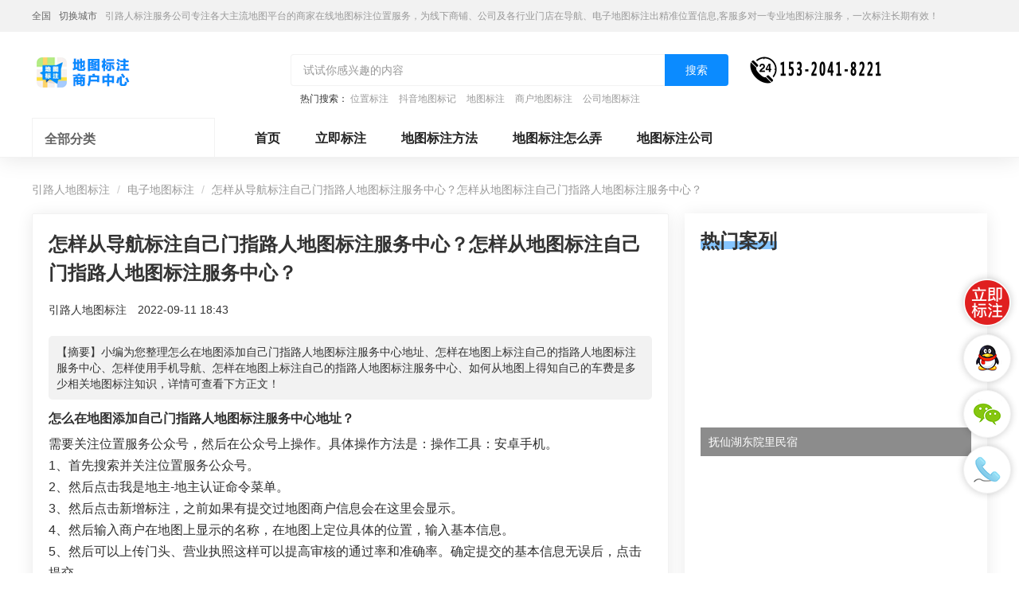

--- FILE ---
content_type: text/html; charset=UTF-8
request_url: https://www.zlrmaps.com/txdtbz/a118074.html
body_size: 9508
content:
<!DOCTYPE HTML>
<html lang="zh-CN">
<head>
    <meta name="renderer" content="webkit"/>
    <meta http-equiv="Content-Type" content="text/html; charset=utf-8"/>
    <meta name="viewport" content="initial-scale=1.0,user-scalable=no,maximum-scale=1,user-scalable=0"/>
    <link rel="stylesheet" type="text/css" href="/attachments/static/map/web_3__6f5af53d635106d8ff1d9bf005e295df_1751610962.css" />
<script type="text/javascript" src="/assets/d14b908e/jquery.min.js"></script>
<script type="text/javascript" src="https://www.zlrmaps.com/common/layer/layer.js"></script>
<title>怎样从导航标注自己门指路人地图标注服务中心？怎样从地图标注自己门指路人地图标注服务中心？-引路人地图标注</title>
    <meta name="keywords" content="怎样从导航标注自己门指路人地图标注服务中心？怎样从地图标注自己门指路人地图标注服务中心？地图标注"/>
    <meta name="description" content="小编为您整理怎么在地图添加自己门指路人地图标注服务中心地址、怎样在地图上标注自己的指路人地图标注服务中心、怎样使用手机导..."/>
            <meta name="baidu-site-verification" content="code-RBWsUekWhc"/>
            <meta name="sogou_site_verification" content="luevDpkEaP"/>
                <meta name="bytedance-verification-code" content="ADg0dIKv0hykRaQTWd8n"/>
            <link rel="shortcut icon" href="https://img.zlrmaps.com/posts/2021/03/13/BBE86F9E-BA03-4E2A-E9AA-01B6E925409F.png" type="image/x-icon"/>
    <meta property="og:type" content="article"/>
<meta property="og:image" content="https://img.zlrmaps.com/poi/e6df1d1494906935ff0715d001ab81db.png"/>
<meta property="og:release_date" content="2022年09月11日"/>
<meta property="og:title" content="怎样从导航标注自己门指路人地图标注服务中心？怎样从地图标注自己门指路人地图标注服务中心？"/>
<meta property="og:description" content="小编为您整理怎么在地图添加自己门指路人地图标注服务中心地址、怎样在地图上标注自己的指路人地图标注服务中心、怎样使用手机导航、怎样在地图上标注自己的指路人地图标注服务中心、如何从地图上得知自己的车费是多少相关地图标注知识，详情可查看下方正文！"/>
<script type="application/ld+json">{"@context":"https:\/\/schema.org","@type":"Article","headline":"\u600e\u6837\u4ece\u5bfc\u822a\u6807\u6ce8\u81ea\u5df1\u95e8\u6307\u8def\u4eba\u5730\u56fe\u6807\u6ce8\u670d\u52a1\u4e2d\u5fc3\uff1f\u600e\u6837\u4ece\u5730\u56fe\u6807\u6ce8\u81ea\u5df1\u95e8\u6307\u8def\u4eba\u5730\u56fe\u6807\u6ce8\u670d\u52a1\u4e2d\u5fc3\uff1f","image":["https:\/\/img.zlrmaps.com\/poi\/e6df1d1494906935ff0715d001ab81db.png?imageView2\/1\/w\/1200\/h\/1200\/format\/png\/interlace\/1\/q\/95","https:\/\/img.zlrmaps.com\/poi\/e6df1d1494906935ff0715d001ab81db.png?imageView2\/1\/w\/1200\/h\/900\/format\/png\/interlace\/1\/q\/95","https:\/\/img.zlrmaps.com\/poi\/e6df1d1494906935ff0715d001ab81db.png?imageView2\/1\/w\/1200\/h\/675\/format\/png\/interlace\/1\/q\/95"],"datePublished":"2022-09-11T18:43:02+0800","dateModified":"2022-09-11T18:43:02+0800","author":[{"@type":"Person","name":null}]}</script><script>var zmf={c:'article',a:'view',csrfToken:'TTQwYkRKZU5SVDJ2bmRtbDRwMUxxalVsQ1lEdzVXWn7ZJE2dojZJw6b4Qf1d6ErBEUwmdsV3Y-bzV7DJWkBYag==',requestTime:'1764024267',ajaxUrl:'https://www.zlrmaps.com/xhr/do.html',loginUrl:'https://www.zlrmaps.com/site/login.html',remaindSendSmsTime:'-1764024267',};</script>    </head>
<body ><header class="com-header_eccbc87e com-header">
    <div class="header-bar_eccbc87e header-bar">
        <div class="header-content_eccbc87e header-content container">
            <div class="header-bar-position_eccbc87e header-bar-position" style="display: block;">
                <span class="current-city_eccbc87e current-city">全国</span>
                <a class="change-city_eccbc87e change-city"
                   href="https://www.zlrmaps.com/diqu/">切换城市</a>
                <span class="_eccbc87e">引路人标注服务公司专注各大主流地图平台的商家在线地图标注位置服务，为线下商铺、公司及各行业门店在导航、电子地图标注出精准位置信息,客服多对一专业地图标注服务，一次标注长期有效！</span>
            </div>
        </div>
    </div>
    <div class="header-content_eccbc87e header-content container">
        <div class="header-title-module_eccbc87e header-title-module">
            <div class="header-title_eccbc87e header-title">
                <a href="https://www.zlrmaps.com" title="引路人地图标注" class="_eccbc87e">
                    <img data-original="https://img.zlrmaps.com/posts/2022/01/21/2B4384FD-67B8-0472-63F9-97FC1085F8EA.png" class="lazy_eccbc87e lazy " src="https://img.zlrmaps.com/posts/2021/02/26/F356FB65-279C-ADBA-07E1-C352367D2D00.gif" alt="引路人地图标注" />                </a>
            </div>
        </div>
        <div class="header-search-module_eccbc87e header-search-module">
            <form id="search-form" action="/search/do.html" method="GET" class="_eccbc87e">            <div class="header-search-block_eccbc87e header-search-block">
                <input class="header-search-input_eccbc87e header-search-input" name="q" type="text"
                       placeholder="试试你感兴趣的内容">
                <button type="submit" class="header-search-btn_eccbc87e header-search-btn">搜索</button>
            </div>
                            <div class="header-search-hotword_eccbc87e header-search-hotword">
                    热门搜索：
                                            <a href="https://www.zlrmaps.com/wxwz/" target="_blank" class="_eccbc87e">位置标注</a>
                                            <a href="https://www.zlrmaps.com/dydt/" target="_blank" class="_eccbc87e">抖音地图标记</a>
                                            <a href="https://www.zlrmaps.com/remen/j5271.html" target="_blank" class="_eccbc87e">地图标注</a>
                                            <a href="https://www.zlrmaps.com/remen/j13510.html" target="_blank" class="_eccbc87e">商户地图标注</a>
                                            <a href="https://www.zlrmaps.com/remen/j3560.html" target="_blank" class="_eccbc87e">公司地图标注</a>
                                    </div>
                        </form>        </div>
                    <div class="header-search-phone_eccbc87e header-search-phone">
                <img data-original="https://img.zlrmaps.com/posts/2023/04/11/D5AFCA97-7279-85AA-0779-79DE2AF221A9.png" class="lazy_eccbc87e lazy " src="https://img.zlrmaps.com/posts/2021/02/26/F356FB65-279C-ADBA-07E1-C352367D2D00.gif" alt="引路人地图标注客服" />            </div>
            </div>
</header>
<div class="banner-container_eccbc87e banner-container clearfix">
    <div class="left-banner_eccbc87e left-banner">
        <div class="category-nav-container_eccbc87e category-nav-container">
            <div class="category-nav-title-wrapper_eccbc87e category-nav-title-wrapper">
                <span class="category-nav-title_eccbc87e category-nav-title">全部分类</span>
                <span class="title-icon_eccbc87e title-icon"></span>
            </div>
            <div class="category-nav-content-wrapper_eccbc87e category-nav-content-wrapper ">
                <ul class="_eccbc87e">
                                            <li class="nav-li_eccbc87e nav-li">
                            <div class="nav-text-wrapper_eccbc87e nav-text-wrapper">
                                <p class="ui-nowrap-flex_eccbc87e ui-nowrap-flex">
                                    <a class="link_eccbc87e link nav-text"
                                       href="https://www.zlrmaps.com/bddtbz/"
                                       target="_blank">谷歌地图标注</a>
                                </p>
                            </div>
                            <i class="nav-right-arrow_eccbc87e nav-right-arrow"></i>
                        </li>
                                            <li class="nav-li_eccbc87e nav-li">
                            <div class="nav-text-wrapper_eccbc87e nav-text-wrapper">
                                <p class="ui-nowrap-flex_eccbc87e ui-nowrap-flex">
                                    <a class="link_eccbc87e link nav-text"
                                       href="https://www.zlrmaps.com/wxdtbz/"
                                       target="_blank">商家地图标注</a>
                                </p>
                            </div>
                            <i class="nav-right-arrow_eccbc87e nav-right-arrow"></i>
                        </li>
                                            <li class="nav-li_eccbc87e nav-li">
                            <div class="nav-text-wrapper_eccbc87e nav-text-wrapper">
                                <p class="ui-nowrap-flex_eccbc87e ui-nowrap-flex">
                                    <a class="link_eccbc87e link nav-text"
                                       href="https://www.zlrmaps.com/spdtbz1/"
                                       target="_blank">商铺地图标注</a>
                                </p>
                            </div>
                            <i class="nav-right-arrow_eccbc87e nav-right-arrow"></i>
                        </li>
                                            <li class="nav-li_eccbc87e nav-li">
                            <div class="nav-text-wrapper_eccbc87e nav-text-wrapper">
                                <p class="ui-nowrap-flex_eccbc87e ui-nowrap-flex">
                                    <a class="link_eccbc87e link nav-text"
                                       href="https://www.zlrmaps.com/txdtbz/"
                                       target="_blank">电子地图标注</a>
                                </p>
                            </div>
                            <i class="nav-right-arrow_eccbc87e nav-right-arrow"></i>
                        </li>
                                            <li class="nav-li_eccbc87e nav-li">
                            <div class="nav-text-wrapper_eccbc87e nav-text-wrapper">
                                <p class="ui-nowrap-flex_eccbc87e ui-nowrap-flex">
                                    <a class="link_eccbc87e link nav-text"
                                       href="https://www.zlrmaps.com/pgdtbz/"
                                       target="_blank">苹果地图标注</a>
                                </p>
                            </div>
                            <i class="nav-right-arrow_eccbc87e nav-right-arrow"></i>
                        </li>
                                            <li class="nav-li_eccbc87e nav-li">
                            <div class="nav-text-wrapper_eccbc87e nav-text-wrapper">
                                <p class="ui-nowrap-flex_eccbc87e ui-nowrap-flex">
                                    <a class="link_eccbc87e link nav-text"
                                       href="https://www.zlrmaps.com/czdtbz/"
                                       target="_blank">车载地图标注</a>
                                </p>
                            </div>
                            <i class="nav-right-arrow_eccbc87e nav-right-arrow"></i>
                        </li>
                                            <li class="nav-li_eccbc87e nav-li">
                            <div class="nav-text-wrapper_eccbc87e nav-text-wrapper">
                                <p class="ui-nowrap-flex_eccbc87e ui-nowrap-flex">
                                    <a class="link_eccbc87e link nav-text"
                                       href="https://www.zlrmaps.com/sjdtbz1/"
                                       target="_blank">手机地图标注</a>
                                </p>
                            </div>
                            <i class="nav-right-arrow_eccbc87e nav-right-arrow"></i>
                        </li>
                                            <li class="nav-li_eccbc87e nav-li">
                            <div class="nav-text-wrapper_eccbc87e nav-text-wrapper">
                                <p class="ui-nowrap-flex_eccbc87e ui-nowrap-flex">
                                    <a class="link_eccbc87e link nav-text"
                                       href="https://www.zlrmaps.com/hwdtbz/"
                                       target="_blank">海外地图标注</a>
                                </p>
                            </div>
                            <i class="nav-right-arrow_eccbc87e nav-right-arrow"></i>
                        </li>
                                            <li class="nav-li_eccbc87e nav-li">
                            <div class="nav-text-wrapper_eccbc87e nav-text-wrapper">
                                <p class="ui-nowrap-flex_eccbc87e ui-nowrap-flex">
                                    <a class="link_eccbc87e link nav-text"
                                       href="https://www.zlrmaps.com/mtdtbz/"
                                       target="_blank">美团地图标注</a>
                                </p>
                            </div>
                            <i class="nav-right-arrow_eccbc87e nav-right-arrow"></i>
                        </li>
                                            <li class="nav-li_eccbc87e nav-li">
                            <div class="nav-text-wrapper_eccbc87e nav-text-wrapper">
                                <p class="ui-nowrap-flex_eccbc87e ui-nowrap-flex">
                                    <a class="link_eccbc87e link nav-text"
                                       href="https://www.zlrmaps.com/dydtbz/"
                                       target="_blank">抖音地图标注</a>
                                </p>
                            </div>
                            <i class="nav-right-arrow_eccbc87e nav-right-arrow"></i>
                        </li>
                                            <li class="nav-li_eccbc87e nav-li">
                            <div class="nav-text-wrapper_eccbc87e nav-text-wrapper">
                                <p class="ui-nowrap-flex_eccbc87e ui-nowrap-flex">
                                    <a class="link_eccbc87e link nav-text"
                                       href="https://www.zlrmaps.com/ksdtbz/"
                                       target="_blank">快手地图标注</a>
                                </p>
                            </div>
                            <i class="nav-right-arrow_eccbc87e nav-right-arrow"></i>
                        </li>
                                            <li class="nav-li_eccbc87e nav-li">
                            <div class="nav-text-wrapper_eccbc87e nav-text-wrapper">
                                <p class="ui-nowrap-flex_eccbc87e ui-nowrap-flex">
                                    <a class="link_eccbc87e link nav-text"
                                       href="https://www.zlrmaps.com/wbdtbz/"
                                       target="_blank">微博地图标注</a>
                                </p>
                            </div>
                            <i class="nav-right-arrow_eccbc87e nav-right-arrow"></i>
                        </li>
                                            <li class="nav-li_eccbc87e nav-li">
                            <div class="nav-text-wrapper_eccbc87e nav-text-wrapper">
                                <p class="ui-nowrap-flex_eccbc87e ui-nowrap-flex">
                                    <a class="link_eccbc87e link nav-text"
                                       href="https://www.zlrmaps.com/360dtbz/"
                                       target="_blank">360地图标注</a>
                                </p>
                            </div>
                            <i class="nav-right-arrow_eccbc87e nav-right-arrow"></i>
                        </li>
                                            <li class="nav-li_eccbc87e nav-li">
                            <div class="nav-text-wrapper_eccbc87e nav-text-wrapper">
                                <p class="ui-nowrap-flex_eccbc87e ui-nowrap-flex">
                                    <a class="link_eccbc87e link nav-text"
                                       href="https://www.zlrmaps.com/xhsdtbz/"
                                       target="_blank">小红书地图标注</a>
                                </p>
                            </div>
                            <i class="nav-right-arrow_eccbc87e nav-right-arrow"></i>
                        </li>
                                    </ul>
            </div>
        </div>
    </div>
    <div class="right-banner_eccbc87e right-banner">
        <div class="home-header-links_eccbc87e home-header-links">
            <a href="https://www.zlrmaps.com" class="link_eccbc87e link">首页</a>
                            <a class="link_eccbc87e link " title="立即标注" href="https://www.zlrmaps.com/submit/form.html">立即标注</a>                            <a class="link_eccbc87e link " title="地图标注方法" href="https://www.zlrmaps.com/wenzhang/">地图标注方法</a>                            <a class="link_eccbc87e link " title="地图标注怎么弄" href="https://www.zlrmaps.com/wenda/">地图标注怎么弄</a>                            <a class="link_eccbc87e link " title="地图标注公司" href="https://www.zlrmaps.com/dtbzfwgs/">地图标注公司</a>                    </div>
        <div class="banner-row_eccbc87e banner-row clearfix ">
                            <a href="http://www.zlrmaps.com/submit/form.html" target="_blank" class="_eccbc87e">
                        <img src="https://img.zlrmaps.com/posts/2021/02/26/F356FB65-279C-ADBA-07E1-C352367D2D00.gif" class="item_eccbc87e item lazy" data-original="https://img.zlrmaps.com/posts/2021/12/30/E58C66C8-40D3-2EE8-6996-5DABB69E8BA3.jpg">
                    </a>        </div>
    </div>
</div><div class="container_eccbc87e container">
    <ol class="breadcrumb_eccbc87e breadcrumb">
        <li class="_eccbc87e"><a href="https://www.zlrmaps.com" class="_eccbc87e">引路人地图标注</a></li>
                    <li class="_eccbc87e"><a href="https://www.zlrmaps.com/txdtbz/" class="_eccbc87e">电子地图标注</a></li>
                        <li class="_eccbc87e">怎样从导航标注自己门指路人地图标注服务中心？怎样从地图标注自己门指路人地图标注服务中心？</li>
    </ol>
    <div class="main-part_eccbc87e main-part card shadow">
        <article class="article-body_eccbc87e article-body">
            <h1 class="_eccbc87e">怎样从导航标注自己门指路人地图标注服务中心？怎样从地图标注自己门指路人地图标注服务中心？</h1>
            <div class="user-holder_eccbc87e user-holder">
                <span class="_eccbc87e">引路人地图标注</span>
                <span class="_eccbc87e">2022-09-11 18:43</span>
            </div>
                                        <div class="article-desc_eccbc87e article-desc">【摘要】小编为您整理怎么在地图添加自己门指路人地图标注服务中心地址、怎样在地图上标注自己的指路人地图标注服务中心、怎样使用手机导航、怎样在地图上标注自己的指路人地图标注服务中心、如何从地图上得知自己的车费是多少相关地图标注知识，详情可查看下方正文！</div>
                        <div class="article-content_eccbc87e article-content"><h2 class="_eccbc87e">怎么在<a href="https://www.zlrmaps.com/dttj/" title="地图添加" class="_eccbc87e"><strong class="kw_link_eccbc87e kw_link">地图添加</strong></a>自己门指路人地图标注服务中心地址？</h2><p class="_eccbc87e">需要关注位置服务公众号，然后在公众号上操作。具体操作方法是：操作工具：安卓手机。<br/ class="_eccbc87e">1、首先搜索并关注位置服务公众号。<br/ class="_eccbc87e">2、然后点击我是地主-地主认证命令菜单。<br/ class="_eccbc87e">3、然后点击新增标注，之前如果有提交过地图商户信息会在这里会显示。<br/ class="_eccbc87e">4、然后输入商户在地图上显示的名称，在地图上定位具体的位置，输入基本信息。<br/ class="_eccbc87e">5、然后可以上传门头、营业执照这样可以提高审核的通过率和准确率。确定提交的基本信息无误后，点击提交。<br/ class="_eccbc87e">6、最后就会显示操作成功，等待审核即可。</p><p class="_eccbc87e"><img src='https://img.zlrmaps.com/posts/2021/02/26/F356FB65-279C-ADBA-07E1-C352367D2D00.gif' alt='' class="lazy_eccbc87e lazy img-responsive" data-original='https://img.zlrmaps.com/poi/e6df1d1494906935ff0715d001ab81db.png?imageView2/2/w/750/h/3000/interlace/1/q/95' /></p></p><p class="_eccbc87e"><br/ class="_eccbc87e"></p><h2 class="_eccbc87e">怎样在地图上标注自己的指路人地图标注服务中心？</h2><p class="_eccbc87e">提交给地图审核通过就可以了，免费的， 如果你找别人做就会收取费用</p><p class="_eccbc87e"><img src='https://img.zlrmaps.com/posts/2021/02/26/F356FB65-279C-ADBA-07E1-C352367D2D00.gif' alt='' class="lazy_eccbc87e lazy img-responsive" data-original='https://img.zlrmaps.com/poi/b584c4d76b58ebe5c39ad11f11e32d2f.png?imageView2/2/w/750/h/3000/interlace/1/q/95' /></p></p><p class="_eccbc87e"><br/ class="_eccbc87e"></p><h2 class="_eccbc87e">怎样使用手机导航？</h2><p class="_eccbc87e">手机地图APP，打开地图，点击路线，选择目的地和出行方式，点击开始导航</p><p class="_eccbc87e"><img src='https://img.zlrmaps.com/posts/2021/02/26/F356FB65-279C-ADBA-07E1-C352367D2D00.gif' alt='' class="lazy_eccbc87e lazy img-responsive" data-original='https://img.zlrmaps.com/poi/5a2e2d2f7479718bf86f2907207cbba5.png?imageView2/2/w/750/h/3000/interlace/1/q/95' /></p></p><p class="_eccbc87e"><br/ class="_eccbc87e"></p><h2 class="_eccbc87e">怎样在地图上标注自己的指路人地图标注服务中心？</h2><p class="_eccbc87e">提交给地图审核通过就可以了，免费的， 如果你找别人做就会收取费用</p><p class="_eccbc87e"><img src='https://img.zlrmaps.com/posts/2021/02/26/F356FB65-279C-ADBA-07E1-C352367D2D00.gif' alt='' class="lazy_eccbc87e lazy img-responsive" data-original='https://img.zlrmaps.com/poi/efebdea732a36b1e9d988c4a24084697.png?imageView2/2/w/750/h/3000/interlace/1/q/95' /></p></p><p class="_eccbc87e"><br/ class="_eccbc87e"></p><h2 class="_eccbc87e">如何从地图上得知自己的车费是多少？</h2><p class="_eccbc87e">那种估计价格一般都没啥用，实际价格一般都会高于估计价格</p><p class="_eccbc87e">启动驾车导航，看一下地图预计距离，按照当地出租车计算公式计算一下即可，出租车一般收费模式:起步价(几公里以内)+超出公里数x一个单价</p><p class="_eccbc87e"><img src='https://img.zlrmaps.com/posts/2021/02/26/F356FB65-279C-ADBA-07E1-C352367D2D00.gif' alt='' class="lazy_eccbc87e lazy img-responsive" data-original='https://img.zlrmaps.com/poi/325c82838b91a0316413530d15ce40ce.png?imageView2/2/w/750/h/3000/interlace/1/q/95' /></p></p><p class="_eccbc87e"><br/ class="_eccbc87e"></p></div>
                        <p class="_eccbc87e">上一篇                ：<a href="https://www.zlrmaps.com/wenzhang/a118073.html" class="_eccbc87e">徐泾镇外卖地图标注，徐泾镇地图标注</a></p>
            <p class="_eccbc87e">下一篇：<a href="https://www.zlrmaps.com/wenzhang/a118099.html" class="_eccbc87e">地图标注哪家好注册？地图标注哪家好？</a></p>
        </article>
                            </div>
    <div class="aside-part_eccbc87e aside-part shadow">
                <div class="module_eccbc87e module">
                <div class="module-header_eccbc87e module-header">
        <span class="title_eccbc87e title">热门案列</span>
    </div>
    <div class="module-body_eccbc87e module-body">
                    <a class="aside-article-item_eccbc87e aside-article-item" style='background-image:url("")'
               href="https://www.zlrmaps.com/fxhdylms/p5836146.html">
                <p class="title_eccbc87e title ui-nowrap">抚仙湖东院里民宿</p>
            </a>
                    <a class="aside-article-item_eccbc87e aside-article-item" style='background-image:url("")'
               href="https://www.zlrmaps.com/jheaywsmccpzmd/p5835988.html">
                <p class="title_eccbc87e title ui-nowrap">居合尔阿依乌斯曼草产品专卖店</p>
            </a>
                    <a class="aside-article-item_eccbc87e aside-article-item" style='background-image:url("")'
               href="https://www.zlrmaps.com/jzszxzdtkjxc/p5835987.html">
                <p class="title_eccbc87e title ui-nowrap">晋州市众信正达探矿机械厂</p>
            </a>
                    <a class="aside-article-item_eccbc87e aside-article-item" style='background-image:url("")'
               href="https://www.zlrmaps.com/dlbcmz/p5835986.html">
                <p class="title_eccbc87e title ui-nowrap">缔朗板材木作</p>
            </a>
                    <a class="aside-article-item_eccbc87e aside-article-item" style='background-image:url("")'
               href="https://www.zlrmaps.com/ttyjsx/p5835985.html">
                <p class="title_eccbc87e title ui-nowrap">天天烟酒商行</p>
            </a>
            </div>
                <div class="module-header_eccbc87e module-header">
        <span class="title_eccbc87e title">最新问答</span>
    </div>
    <div class="module-body_eccbc87e module-body">
                    <p class="ui-nowrap_eccbc87e ui-nowrap"><a target="_blank" href="https://www.zlrmaps.com/wenda/q120941.html" class="_eccbc87e">地图上标注的位置是什么地址</a></p>
                    <p class="ui-nowrap_eccbc87e ui-nowrap"><a target="_blank" href="https://www.zlrmaps.com/bddtbz/q120848.html" class="_eccbc87e">地图标注怎么样才能通过啊</a></p>
                    <p class="ui-nowrap_eccbc87e ui-nowrap"><a target="_blank" href="https://www.zlrmaps.com/gddtbz/q120727.html" class="_eccbc87e">位置怎么添加指路人地图标注服务中心铺？！</a></p>
                    <p class="ui-nowrap_eccbc87e ui-nowrap"><a target="_blank" href="https://www.zlrmaps.com/gddtbz/q120726.html" class="_eccbc87e">地图官方授权指路人地图标注服务中心怎么申请</a></p>
                    <p class="ui-nowrap_eccbc87e ui-nowrap"><a target="_blank" href="https://www.zlrmaps.com/wenda/q120725.html" class="_eccbc87e">怎么向地图申报地理位置</a></p>
                    <p class="ui-nowrap_eccbc87e ui-nowrap"><a target="_blank" href="https://www.zlrmaps.com/gddtbz/q120609.html" class="_eccbc87e">地图怎么添加新地点</a></p>
                    <p class="ui-nowrap_eccbc87e ui-nowrap"><a target="_blank" href="https://www.zlrmaps.com/bddtbz/q120506.html" class="_eccbc87e">地图标注商家 怎么实现</a></p>
                    <p class="ui-nowrap_eccbc87e ui-nowrap"><a target="_blank" href="https://www.zlrmaps.com/dydtbz/q120494.html" class="_eccbc87e">抖音认领门指路人地图标注服务中心审核不通过可以删除不</a></p>
                    <p class="ui-nowrap_eccbc87e ui-nowrap"><a target="_blank" href="https://www.zlrmaps.com/gddtbz/q120485.html" class="_eccbc87e">企业商户名称可以修改吗</a></p>
                    <p class="ui-nowrap_eccbc87e ui-nowrap"><a target="_blank" href="https://www.zlrmaps.com/gddtbz/q120484.html" class="_eccbc87e">客服</a></p>
            </div>
                <div class="module-header_eccbc87e module-header">
        <span class="title_eccbc87e title">最新知识</span>
    </div>
    <div class="module-body_eccbc87e module-body">
                                    <div class="article-item_eccbc87e article-item zmf-list">
                    <div class="zmf-list-body_eccbc87e zmf-list-body">
                        <p class="ui-nowrap-flex_eccbc87e ui-nowrap-flex">
                            <a target="_blank" class="title_eccbc87e title" href="https://www.zlrmaps.com/wenzhang/a188644.html">中小企业商户做地图标注有什么好处</a>                        </p>
                        <p class="abstract_eccbc87e abstract ui-nowrap-multi">
                            对于中小企业商户来说，地图标注也有许多好处，包括：提高可见性和曝光率：通过在地图上标注商户的位置，可以增加商户的可见性和曝光率。当潜在客户在地图上搜索相关服务或产品时，能够快速找到标注的商户位置，增加商户被发现的机会。方便客户导航：地图标注可以帮助客户更容易地找到商户的实际位置。特别是对于新客户或不熟悉该地区的客户来说，地图标注可以提供明确的导航指引，减少客户的迷路和浪费时间的可能性。增加客户信任和可靠性：地图标注可以向客户传达商户的存在和实体指路人地图标注服务中心面的存在。对于一些客户来说，实体指路人地                        </p>
                        <p class="tips_eccbc87e tips">
                                                                                </p>
                    </div>
                                            <div class="zmf-list-right_eccbc87e zmf-list-right c120">
                            <a href="https://www.zlrmaps.com/wenzhang/a188644.html" target="_blank" class="_eccbc87e">
                                <img class="media-object_eccbc87e media-object lazy c120" src="https://img.zlrmaps.com/posts/2021/02/26/F356FB65-279C-ADBA-07E1-C352367D2D00.gif"
                                     data-original="https://img.zlrmaps.com//posts/2023/05/29/2B44E3BD-E188-4ADF-2CE4-D2261AA7F472.png"
                                     alt="中小企业商户做地图标注有什么好处">
                            </a>
                        </div>
                                    </div>
                                                <div class="article-item_eccbc87e article-item zmf-list">
                    <div class="zmf-list-body_eccbc87e zmf-list-body">
                        <p class="ui-nowrap-flex_eccbc87e ui-nowrap-flex">
                            <a target="_blank" class="title_eccbc87e title" href="https://www.zlrmaps.com/wenzhang/a188565.html">公司地址如何入驻花小猪打车地图标记？指路人地图标注服务中心铺如何入驻花小猪打车地图标记？</a>                        </p>
                        <p class="abstract_eccbc87e abstract ui-nowrap-multi">
                            小编为您整理美团商家如何入驻，商家入驻教程、商家如何入驻地图、如何入驻地:、养殖营业执照如何入驻地图、家政公司如何入驻美团相关地图标注知识，详情可查看下方正文！                        </p>
                        <p class="tips_eccbc87e tips">
                                                                                </p>
                    </div>
                                            <div class="zmf-list-right_eccbc87e zmf-list-right c120">
                            <a href="https://www.zlrmaps.com/wenzhang/a188565.html" target="_blank" class="_eccbc87e">
                                <img class="media-object_eccbc87e media-object lazy c120" src="https://img.zlrmaps.com/posts/2021/02/26/F356FB65-279C-ADBA-07E1-C352367D2D00.gif"
                                     data-original="https://img.zlrmaps.com/posts/2022/05/18/12CAA527-E0B0-5338-5B3A-FE7BF63FFDE3.jpg"
                                     alt="公司地址如何入驻花小猪打车地图标记？指路人地图标注服务中心铺如何入驻花小猪打车地图标记？">
                            </a>
                        </div>
                                    </div>
                                                <div class="article-item_eccbc87e article-item zmf-list">
                    <div class="zmf-list-body_eccbc87e zmf-list-body">
                        <p class="ui-nowrap-flex_eccbc87e ui-nowrap-flex">
                            <a target="_blank" class="title_eccbc87e title" href="https://www.zlrmaps.com/wenzhang/a188564.html">公司地址认领搜狗地图标注多久审核？公司地址认领地图标注多久审核？</a>                        </p>
                        <p class="abstract_eccbc87e abstract ui-nowrap-multi">
                            小编为您整理我在地图上标注审核认领需要多久、我在地图上标注审核认领需要多久y、我在地图上标注审核认领需要多久i、我在地图上标注审核认领需要多久Y、搜狗地图标注要多久才显示相关地图标注知识，详情可查看下方正文！                        </p>
                        <p class="tips_eccbc87e tips">
                                                                                </p>
                    </div>
                                            <div class="zmf-list-right_eccbc87e zmf-list-right c120">
                            <a href="https://www.zlrmaps.com/wenzhang/a188564.html" target="_blank" class="_eccbc87e">
                                <img class="media-object_eccbc87e media-object lazy c120" src="https://img.zlrmaps.com/posts/2021/02/26/F356FB65-279C-ADBA-07E1-C352367D2D00.gif"
                                     data-original="https://img.zlrmaps.com/poi/dc11af8301144b3acefde6bb43c55537.png"
                                     alt="公司地址认领搜狗地图标注多久审核？公司地址认领地图标注多久审核？">
                            </a>
                        </div>
                                    </div>
                                                <div class="article-item_eccbc87e article-item zmf-list">
                    <div class="zmf-list-body_eccbc87e zmf-list-body">
                        <p class="ui-nowrap-flex_eccbc87e ui-nowrap-flex">
                            <a target="_blank" class="title_eccbc87e title" href="https://www.zlrmaps.com/wenzhang/a188511.html">门指路人地图标注服务中心如何做花小猪打车地图位置标记？门指路人地图标注服务中心花小猪打车地图位置地址标记？</a>                        </p>
                        <p class="abstract_eccbc87e abstract ui-nowrap-multi">
                            小编为您整理如何做地图标记、地图如何做标记、so搜街景中如何做标记、360e启花贷款申请通过了是要去到门指路人地图标注服务中心办理手续的吗、哪些软件能实现在地图上标记门指路人地图标注服务中心位置相关地图标注知识，详情可查看下方正文！                        </p>
                        <p class="tips_eccbc87e tips">
                                                                                </p>
                    </div>
                                            <div class="zmf-list-right_eccbc87e zmf-list-right c120">
                            <a href="https://www.zlrmaps.com/wenzhang/a188511.html" target="_blank" class="_eccbc87e">
                                <img class="media-object_eccbc87e media-object lazy c120" src="https://img.zlrmaps.com/posts/2021/02/26/F356FB65-279C-ADBA-07E1-C352367D2D00.gif"
                                     data-original="https://img.zlrmaps.com/poi/cc1416634fbcd0dbfeb3b7215a4be3fe.png"
                                     alt="门指路人地图标注服务中心如何做花小猪打车地图位置标记？门指路人地图标注服务中心花小猪打车地图位置地址标记？">
                            </a>
                        </div>
                                    </div>
                                                <div class="article-item_eccbc87e article-item zmf-list">
                    <div class="zmf-list-body_eccbc87e zmf-list-body">
                        <p class="ui-nowrap-flex_eccbc87e ui-nowrap-flex">
                            <a target="_blank" class="title_eccbc87e title" href="https://www.zlrmaps.com/pgdtbz/a188459.html">门指路人地图标注服务中心地图位置地址标记？门指路人地图标注服务中心苹果地图位置地址标记？</a>                        </p>
                        <p class="abstract_eccbc87e abstract ui-nowrap-multi">
                            小编为您整理哪些软件能实现在地图上标记门指路人地图标注服务中心位置、门指路人地图标注服务中心地址标注、如何创建门指路人地图标注服务中心定位地址、如何创建门指路人地图标注服务中心定位地址、服装门指路人地图标注服务中心地址标注上地图怎么弄相关地图标注知识，详情可查看下方正文！                        </p>
                        <p class="tips_eccbc87e tips">
                                                                                </p>
                    </div>
                                            <div class="zmf-list-right_eccbc87e zmf-list-right c120">
                            <a href="https://www.zlrmaps.com/pgdtbz/a188459.html" target="_blank" class="_eccbc87e">
                                <img class="media-object_eccbc87e media-object lazy c120" src="https://img.zlrmaps.com/posts/2021/02/26/F356FB65-279C-ADBA-07E1-C352367D2D00.gif"
                                     data-original="https://img.zlrmaps.com/poi/f8d32c7931c899b8716f174019321194.png"
                                     alt="门指路人地图标注服务中心地图位置地址标记？门指路人地图标注服务中心苹果地图位置地址标记？">
                            </a>
                        </div>
                                    </div>
                        </div>
                <div class="module-header_eccbc87e module-header">
        <span class="title_eccbc87e title">热门专题</span>
    </div>
    <div class="module-body_eccbc87e module-body tags">
        <a class="zmf-btn_eccbc87e zmf-btn" href="https://www.zlrmaps.com/gddtbz/j186761.html">地图怎么标记地图位置</a><a class="zmf-btn_eccbc87e zmf-btn" href="https://www.zlrmaps.com/gddtbz/j186714.html">如何在上修改店名</a><a class="zmf-btn_eccbc87e zmf-btn" href="https://www.zlrmaps.com/bddtbz/j186681.html">地图怎么弄哪到哪</a><a class="zmf-btn_eccbc87e zmf-btn" href="https://www.zlrmaps.com/remen/j186651.html">一件代发怎么把货铺到自己的店铺</a><a class="zmf-btn_eccbc87e zmf-btn" href="https://www.zlrmaps.com/bddtbz/j186634.html">个人怎么把店铺做到上去呢</a><a class="zmf-btn_eccbc87e zmf-btn" href="https://www.zlrmaps.com/txdtbz/j186586.html">地图商家地址错了如何修改</a><a class="zmf-btn_eccbc87e zmf-btn" href="https://www.zlrmaps.com/remen/j186566.html">饿了么新店怎么看不到店</a><a class="zmf-btn_eccbc87e zmf-btn" href="https://www.zlrmaps.com/remen/j186539.html">饿了么如何搜索店铺</a><a class="zmf-btn_eccbc87e zmf-btn" href="https://www.zlrmaps.com/remen/j186508.html">地图注册店铺位置怎么取消</a><a class="zmf-btn_eccbc87e zmf-btn" href="https://www.zlrmaps.com/gddtbz/j186507.html">店铺添加地图</a>    </div>
        </div>
    </div>
</div>    <div class="footer_eccbc87e footer">
                <div class="footer-extend_eccbc87e footer-extend">
            <div class="page-content_eccbc87e page-content footer-links container">
                <div class="footer-column_eccbc87e footer-column">
                                            <div class="li_eccbc87e li">热门城市</div>
                                                                <div class="li_eccbc87e li">热门搜索</div>
                                                                                    <div class="li_eccbc87e li">热门专题</div>
                                                            <div class="clearfix_eccbc87e clearfix"></div>
                </div>
                <div class="bd_eccbc87e bd">
                                            <div class="column-content_eccbc87e column-content">
                            <div class="li_eccbc87e li"><a href="https://www.zlrmaps.com/beijing/" class="_eccbc87e">北京地图标注</a></div><div class="li_eccbc87e li"><a href="https://www.zlrmaps.com/tianjin/" class="_eccbc87e">天津地图标注</a></div><div class="li_eccbc87e li"><a href="https://www.zlrmaps.com/shanghai/" class="_eccbc87e">上海地图标注</a></div><div class="li_eccbc87e li"><a href="https://www.zlrmaps.com/suzhou/" class="_eccbc87e">苏州地图标注</a></div><div class="li_eccbc87e li"><a href="https://www.zlrmaps.com/hangzhou/" class="_eccbc87e">杭州地图标注</a></div><div class="li_eccbc87e li"><a href="https://www.zlrmaps.com/zhengzhou/" class="_eccbc87e">郑州地图标注</a></div><div class="li_eccbc87e li"><a href="https://www.zlrmaps.com/wuhan/" class="_eccbc87e">武汉地图标注</a></div><div class="li_eccbc87e li"><a href="https://www.zlrmaps.com/changsha/" class="_eccbc87e">长沙地图标注</a></div><div class="li_eccbc87e li"><a href="https://www.zlrmaps.com/guangzhou/" class="_eccbc87e">广州地图标注</a></div><div class="li_eccbc87e li"><a href="https://www.zlrmaps.com/shenzhen/" class="_eccbc87e">深圳地图标注</a></div><div class="li_eccbc87e li"><a href="https://www.zlrmaps.com/chongqing/" class="_eccbc87e">重庆地图标注</a></div><div class="li_eccbc87e li"><a href="https://www.zlrmaps.com/chengdu/" class="_eccbc87e">成都地图标注</a></div><div class="li_eccbc87e li"><a href="https://www.zlrmaps.com/baoding/" class="_eccbc87e">保定地图标注</a></div><div class="li_eccbc87e li"><a href="https://www.zlrmaps.com/chengde/" class="_eccbc87e">承德地图标注</a></div><div class="li_eccbc87e li"><a href="https://www.zlrmaps.com/anping/" class="_eccbc87e">安平地图标注</a></div><div class="li_eccbc87e li"><a href="https://www.zlrmaps.com/xiangyuan/" class="_eccbc87e">襄垣地图标注</a></div><div class="li_eccbc87e li"><a href="https://www.zlrmaps.com/beizhen/" class="_eccbc87e">北镇地图标注</a></div><div class="li_eccbc87e li"><a href="https://www.zlrmaps.com/dawa/" class="_eccbc87e">大洼地图标注</a></div><div class="li_eccbc87e li"><a href="https://www.zlrmaps.com/liaoyuan/" class="_eccbc87e">辽源地图标注</a></div><div class="li_eccbc87e li"><a href="https://www.zlrmaps.com/nanjing/" class="_eccbc87e">南京地图标注</a></div><div class="li_eccbc87e li"><a href="https://www.zlrmaps.com/yuc/" class="_eccbc87e">禹城地图标注</a></div><div class="li_eccbc87e li"><a href="https://www.zlrmaps.com/juye/" class="_eccbc87e">巨野地图标注</a></div><div class="li_eccbc87e li"><a href="https://www.zlrmaps.com/jiaxian/" class="_eccbc87e">郏县地图标注</a></div><div class="li_eccbc87e li"><a href="https://www.zlrmaps.com/lianyuan/" class="_eccbc87e">涟源地图标注</a></div><div class="li_eccbc87e li"><a href="https://www.zlrmaps.com/fenghuang/" class="_eccbc87e">凤凰地图标注</a></div><div class="li_eccbc87e li"><a href="https://www.zlrmaps.com/liangping/" class="_eccbc87e">梁平地图标注</a></div><div class="li_eccbc87e li"><a href="https://www.zlrmaps.com/zhongxian/" class="_eccbc87e">忠县地图标注</a></div>                        </div>
                                                                <div class="column-content_eccbc87e column-content">
                            <div class="li_eccbc87e li"><a href="https://www.zlrmaps.com/shdzbz/" class="_eccbc87e">商户地址标注</a></div><div class="li_eccbc87e li"><a href="https://www.zlrmaps.com/shwzfw/" class="_eccbc87e">商户位置服务</a></div><div class="li_eccbc87e li"><a href="https://www.zlrmaps.com/sjdzzc/" class="_eccbc87e">商家地址注册</a></div><div class="li_eccbc87e li"><a href="https://www.zlrmaps.com/sjdwsz/" class="_eccbc87e">商家定位设置</a></div><div class="li_eccbc87e li"><a href="https://www.zlrmaps.com/sjtjdz/" class="_eccbc87e">商家添加地址</a></div><div class="li_eccbc87e li"><a href="https://www.zlrmaps.com/sjdwsb/" class="_eccbc87e">商家定位上报</a></div><div class="li_eccbc87e li"><a href="https://www.zlrmaps.com/sjdzbz/" class="_eccbc87e">商家地址标注</a></div><div class="li_eccbc87e li"><a href="https://www.zlrmaps.com/shdzzc/" class="_eccbc87e">商户地址注册</a></div><div class="li_eccbc87e li"><a href="https://www.zlrmaps.com/shwzbz/" class="_eccbc87e">商户位置标注</a></div><div class="li_eccbc87e li"><a href="https://www.zlrmaps.com/shtjwz/" class="_eccbc87e">商户添加位置</a></div><div class="li_eccbc87e li"><a href="https://www.zlrmaps.com/sjwzfw/" class="_eccbc87e">商家位置服务</a></div><div class="li_eccbc87e li"><a href="https://www.zlrmaps.com/sjtjwz/" class="_eccbc87e">商家添加位置</a></div><div class="li_eccbc87e li"><a href="https://www.zlrmaps.com/shwzrz/" class="_eccbc87e">商户位置入驻</a></div><div class="li_eccbc87e li"><a href="https://www.zlrmaps.com/wztjdm/" class="_eccbc87e">位置添加店名</a></div><div class="li_eccbc87e li"><a href="https://www.zlrmaps.com/sjwzzc/" class="_eccbc87e">商家位置注册</a></div><div class="li_eccbc87e li"><a href="https://www.zlrmaps.com/shwzbzfw/" class="_eccbc87e">商户位置标注服务</a></div><div class="li_eccbc87e li"><a href="https://www.zlrmaps.com/gstjwz/" class="_eccbc87e">公司添加位置</a></div><div class="li_eccbc87e li"><a href="https://www.zlrmaps.com/sjtjwxdw/" class="_eccbc87e">商家添加微信定位</a></div><div class="li_eccbc87e li"><a href="https://www.zlrmaps.com/tjmdwx/" class="_eccbc87e">添加门店微信</a></div><div class="li_eccbc87e li"><a href="https://www.zlrmaps.com/sjdwfw/" class="_eccbc87e">商家定位服务</a></div><div class="li_eccbc87e li"><a href="https://www.zlrmaps.com/sjdwxx/" class="_eccbc87e">商家定位信息</a></div><div class="li_eccbc87e li"><a href="https://www.zlrmaps.com/dptjdw/" class="_eccbc87e">店铺添加定位</a></div><div class="li_eccbc87e li"><a href="https://www.zlrmaps.com/shdzdw/" class="_eccbc87e">商户地址定位</a></div><div class="li_eccbc87e li"><a href="https://www.zlrmaps.com/shwzdw/" class="_eccbc87e">商户位置定位</a></div><div class="li_eccbc87e li"><a href="https://www.zlrmaps.com/sjdzrz/" class="_eccbc87e">商家地址认证</a></div><div class="li_eccbc87e li"><a href="https://www.zlrmaps.com/sjwzbz/" class="_eccbc87e">商家位置标注</a></div><div class="li_eccbc87e li"><a href="https://www.zlrmaps.com/sjwzdw/" class="_eccbc87e">商家位置定位</a></div><div class="li_eccbc87e li"><a href="https://www.zlrmaps.com/tjmdxx/" class="_eccbc87e">添加门店信息</a></div><div class="li_eccbc87e li"><a href="https://www.zlrmaps.com/dtfwzx/" class="_eccbc87e">地图服务中心</a></div><div class="li_eccbc87e li"><a href="https://www.zlrmaps.com/mddtxs/" class="_eccbc87e">门店地图显示</a></div>                        </div>
                                                                                    <div class="column-content_eccbc87e column-content">
                            <div class="li_eccbc87e li"><a href="https://www.zlrmaps.com/gddtbz/j186761.html" class="_eccbc87e">地图怎么标记地图位置</a></div><div class="li_eccbc87e li"><a href="https://www.zlrmaps.com/gddtbz/j186714.html" class="_eccbc87e">如何在上修改店名</a></div><div class="li_eccbc87e li"><a href="https://www.zlrmaps.com/bddtbz/j186681.html" class="_eccbc87e">地图怎么弄哪到哪</a></div><div class="li_eccbc87e li"><a href="https://www.zlrmaps.com/remen/j186651.html" class="_eccbc87e">一件代发怎么把货铺到自己的店铺</a></div><div class="li_eccbc87e li"><a href="https://www.zlrmaps.com/bddtbz/j186634.html" class="_eccbc87e">个人怎么把店铺做到上去呢</a></div><div class="li_eccbc87e li"><a href="https://www.zlrmaps.com/txdtbz/j186586.html" class="_eccbc87e">地图商家地址错了如何修改</a></div><div class="li_eccbc87e li"><a href="https://www.zlrmaps.com/remen/j186566.html" class="_eccbc87e">饿了么新店怎么看不到店</a></div><div class="li_eccbc87e li"><a href="https://www.zlrmaps.com/remen/j186539.html" class="_eccbc87e">饿了么如何搜索店铺</a></div><div class="li_eccbc87e li"><a href="https://www.zlrmaps.com/remen/j186508.html" class="_eccbc87e">地图注册店铺位置怎么取消</a></div><div class="li_eccbc87e li"><a href="https://www.zlrmaps.com/gddtbz/j186507.html" class="_eccbc87e">店铺添加地图</a></div><div class="li_eccbc87e li"><a href="https://www.zlrmaps.com/remen/j186480.html" class="_eccbc87e">如何将新的店铺名字添加到地图上</a></div><div class="li_eccbc87e li"><a href="https://www.zlrmaps.com/bddtbz/j186472.html" class="_eccbc87e">地图怎么改地址名字</a></div><div class="li_eccbc87e li"><a href="https://www.zlrmaps.com/remen/j186420.html" class="_eccbc87e">地图上的店铺电话怎么修改</a></div><div class="li_eccbc87e li"><a href="https://www.zlrmaps.com/txdtbz/j186399.html" class="_eccbc87e">商家位置地图位置怎么上传</a></div><div class="li_eccbc87e li"><a href="https://www.zlrmaps.com/zlral/j186389.html" class="_eccbc87e">店铺地址上传到地图</a></div><div class="li_eccbc87e li"><a href="https://www.zlrmaps.com/remen/j186379.html" class="_eccbc87e">58如何修改店铺信息</a></div><div class="li_eccbc87e li"><a href="https://www.zlrmaps.com/bddtbz/j186358.html" class="_eccbc87e">地图更改店面名字</a></div><div class="li_eccbc87e li"><a href="https://www.zlrmaps.com/bddtbz/j186338.html" class="_eccbc87e">店铺改名怎么修改地图的名字</a></div><div class="li_eccbc87e li"><a href="https://www.zlrmaps.com/bddtbz/j186292.html" class="_eccbc87e">地图怎么显示自己的公司名称</a></div><div class="li_eccbc87e li"><a href="https://www.zlrmaps.com/bddtbz/j186271.html" class="_eccbc87e">如何在地图上标记公司位置</a></div><div class="li_eccbc87e li"><a href="https://www.zlrmaps.com/txdtbz/j186262.html" class="_eccbc87e">地图门店认证怎么弄</a></div><div class="li_eccbc87e li"><a href="https://www.zlrmaps.com/wxdtbz/j186247.html" class="_eccbc87e">定位怎样添加自己的店名</a></div><div class="li_eccbc87e li"><a href="https://www.zlrmaps.com/bddtbz/j186223.html" class="_eccbc87e">地图怎么标记公司名称和地点</a></div><div class="li_eccbc87e li"><a href="https://www.zlrmaps.com/remen/j186198.html" class="_eccbc87e">商铺怎么弄地图定位</a></div><div class="li_eccbc87e li"><a href="https://www.zlrmaps.com/bddtbz/j186197.html" class="_eccbc87e">地图不申请位置什么时候标注</a></div><div class="li_eccbc87e li"><a href="https://www.zlrmaps.com/wxdtbz/j186188.html" class="_eccbc87e">定位怎样添加家位置</a></div><div class="li_eccbc87e li"><a href="https://www.zlrmaps.com/remen/j186096.html" class="_eccbc87e">如何在地图上删除店铺位置</a></div><div class="li_eccbc87e li"><a href="https://www.zlrmaps.com/remen/j186085.html" class="_eccbc87e">怎么样在地图上添加地址</a></div><div class="li_eccbc87e li"><a href="https://www.zlrmaps.com/remen/j186084.html" class="_eccbc87e">地图定位需要营业执照吗</a></div><div class="li_eccbc87e li"><a href="https://www.zlrmaps.com/remen/j186055.html" class="_eccbc87e">怎样加定位</a></div><div class="li_eccbc87e li"><a href="https://www.zlrmaps.com/bddtbz/j186054.html" class="_eccbc87e">地图怎么修改我的位置</a></div><div class="li_eccbc87e li"><a href="https://www.zlrmaps.com/remen/j186044.html" class="_eccbc87e">地图上怎么修改店铺电话</a></div><div class="li_eccbc87e li"><a href="https://www.zlrmaps.com/zlral/j186021.html" class="_eccbc87e">地图标注没营业执照</a></div><div class="li_eccbc87e li"><a href="https://www.zlrmaps.com/gddtbz/j186020.html" class="_eccbc87e">地图认证店铺位置</a></div><div class="li_eccbc87e li"><a href="https://www.zlrmaps.com/gddtbz/j186007.html" class="_eccbc87e">地图店铺上线</a></div><div class="li_eccbc87e li"><a href="https://www.zlrmaps.com/bddtbz/j185924.html" class="_eccbc87e">地图怎么定自己店面</a></div><div class="li_eccbc87e li"><a href="https://www.zlrmaps.com/remen/j185923.html" class="_eccbc87e">地图怎么设置位置</a></div><div class="li_eccbc87e li"><a href="https://www.zlrmaps.com/txdtbz/j185909.html" class="_eccbc87e">地图如何修改店铺名称</a></div><div class="li_eccbc87e li"><a href="https://www.zlrmaps.com/bddtbz/j185893.html" class="_eccbc87e">地图怎样修改店铺位置</a></div><div class="li_eccbc87e li"><a href="https://www.zlrmaps.com/remen/j185879.html" class="_eccbc87e">怎么将店加入地图</a></div><div class="li_eccbc87e li"><a href="https://www.zlrmaps.com/wxdtbz/j185778.html" class="_eccbc87e">发公司位置怎么设置</a></div><div class="li_eccbc87e li"><a href="https://www.zlrmaps.com/txdtbz/j185749.html" class="_eccbc87e">地图添加企业位置</a></div><div class="li_eccbc87e li"><a href="https://www.zlrmaps.com/remen/j185748.html" class="_eccbc87e">地图入驻时门店位置怎么标注</a></div><div class="li_eccbc87e li"><a href="https://www.zlrmaps.com/remen/j185717.html" class="_eccbc87e">怎样在地图上添加自己店铺</a></div><div class="li_eccbc87e li"><a href="https://www.zlrmaps.com/zlral/j185668.html" class="_eccbc87e">地图认证要钱</a></div><div class="li_eccbc87e li"><a href="https://www.zlrmaps.com/gddtbz/j185614.html" class="_eccbc87e">店铺搬迁地图应该怎么弄</a></div><div class="li_eccbc87e li"><a href="https://www.zlrmaps.com/bddtbz/j185529.html" class="_eccbc87e">门店上地图</a></div><div class="li_eccbc87e li"><a href="https://www.zlrmaps.com/wxdtbz/j185509.html" class="_eccbc87e">定位地址更改</a></div><div class="li_eccbc87e li"><a href="https://www.zlrmaps.com/dydtbz/j185492.html" class="_eccbc87e">抖音怎么更改定位地址</a></div><div class="li_eccbc87e li"><a href="https://www.zlrmaps.com/wxdtbz/j185472.html" class="_eccbc87e">怎么标注位置信息</a></div>                        </div>
                                                        </div>
            </div>
            <div class="container_eccbc87e container">
                <div class="footer-copyrights_eccbc87e footer-copyrights">
                    <ul class="copyrights_eccbc87e copyrights">
                                                    <li class="_eccbc87e">【地图标注】怎样从导航标注自己门指路人地图标注服务中心？怎样从地图标注自己门指路人地图标注服务中心？</li>
                                                <li class="_eccbc87e"><a target="_self" href="https://www.zlrmaps.com/dtdwsq/" class="_eccbc87e">地图定位申请</a> | <a target="_self" href="https://www.zlrmaps.com/dtsbwz/" class="_eccbc87e">地图上报位置</a> | <a target="_self" href="https://www.zlrmaps.com/dtscsjwz/" class="_eccbc87e">地图上传商家位置</a> | <a target="_self" href="https://www.zlrmaps.com/dtscwz/" class="_eccbc87e">地图上传位置</a> | <a target="_self" href="https://www.zlrmaps.com/dttjdpwz/" class="_eccbc87e">地图添加店铺位置</a> | <a target="_self" href="https://www.zlrmaps.com/dttjgswz/" class="_eccbc87e">地图添加公司位置</a> | <a target="_self" href="https://www.zlrmaps.com/dttjdw/" class="_eccbc87e">地图添加定位</a> | <a target="_self" href="https://www.zlrmaps.com/wenzhang/" class="_eccbc87e">地图标注攻略</a> | <a target="_self" href="https://www.zlrmaps.com/wenda/" class="_eccbc87e">地图标注问答</a> | <a target="_self" href="https://www.zlrmaps.com/bangzhu/h1028.html" class="_eccbc87e">联系我们</a> | <a target="_self" href="https://www.zlrmaps.com/bangzhu/h1029.html" class="_eccbc87e">免责声明</a> | <a target="_self" href="https://www.zlrmaps.com/dttjdz/" class="_eccbc87e">地图添加地址</a>                        </li>
                        <li class="_eccbc87e">
                            <span class="yen_eccbc87e yen">声明：我们只是代客户提交商户、企业位置资料（尤其是不会操作觉得繁琐的客户），不是地图标注平台方。所提供服务为商业有偿帮助咨询人工服务费，全程都是人工提交资料，自身并不能对第三方网站的原始内容进行编辑，请知悉。Copyright 2014-2023 zlrmaps.com</span>
                            <a href="https://beian.miit.gov.cn/" rel="nofollow" class="_eccbc87e">渝ICP备2021001702号-1</a><br class="_eccbc87e"><a target="_blank" href="http://www.beian.gov.cn/portal/registerSystemInfo?recordcode=50010502003489" style="display:inline-block;text-decoration:none;height:20px;line-height:20px;" class="_eccbc87e"><img src="" style="float:left;"/ class="_eccbc87e"><p style="float:left;height:20px;line-height:20px;margin: 0px 0px 0px 5px; color:#939393;" class="_eccbc87e">渝公网安备 50010502003489号</p></a> 		 	</div> 		                         </li>
                    </ul>
                </div>
            </div>
        </div>
    </div>
    <div class="fixed-contact-us_eccbc87e fixed-contact-us" id="fixed-contact-us"></div>
    <script>
        $(document).ready(function () {
            $('.column-content').eq(0).addClass('active');
            $('.footer-column .li').eq(0).addClass('active');
            var html = '            <a href="https://www.zlrmaps.com/submit/form.html" title="立即标注" target="_blank"           rel="nofollow" class="_eccbc87e"><span class="form_eccbc87e form"                                style="background-image: url(https://img.zlrmaps.com/posts/2022/09/15/B6ECA8F0-13FB-E582-5F45-C7F400338672.png)">立即标注</span></a>                <a href="https://www.zlrmaps.com/site/to.html?type=qq" title="QQ客服号" target="_blank"           rel="nofollow" class="_eccbc87e"><span class="qq_eccbc87e qq">QQ客服号</span></a>                <a title="微信客服号" class="_item_eccbc87e _item" data-target="fixed-contact-weixin"><span class="weixin_eccbc87e weixin">微信客服号</span></a>        <div class="fixed-contact-info_eccbc87e fixed-contact-info weixin " id="fixed-contact-weixin">            <img src="https://img.zlrmaps.com/posts/2023/04/11/63D80854-8D28-8117-61B7-3D44CD93F333.jpg" class="lazy_eccbc87e lazy"                 alt="引路人地图标注微信客服号"/>            <p class="help-block_eccbc87e help-block">微信扫描加好友</p>        </div>                <a title="官方电话" class="_item_eccbc87e _item" data-target="fixed-contact-phone"><span class="phone_eccbc87e phone">官方电话</span></a>        <div class="fixed-contact-info_eccbc87e fixed-contact-info phone" id="fixed-contact-phone" style="margin-top: 0px!important;">            <p class="_eccbc87e">全国服务热线</p>            <p class="_eccbc87e">15320418221</p>            <p class="_eccbc87e">值班热线 </p>            <p class="_eccbc87e">15320418221</p>        </div>        <a href="#top" title="返回顶部" class="back-to-top_eccbc87e back-to-top"><span class="goTop_eccbc87e goTop">返回顶部</span></a>';
            $('#fixed-contact-us').html(html);
            rebind();
        })
    </script>
<script charset="UTF-8" id="LA_COLLECT" src="//sdk.51.la/js-sdk-pro.min.js"></script>
<script>LA.init({id: "JpLFdXVxNGVYJ3Xl",ck: "JpLFdXVxNGVYJ3Xl"})</script><script type="text/javascript" src="/attachments/static/map/web_3__f81faa0c5bf51d9315240dccf95fd78f_1751610962.js"></script>
</body>
</html>